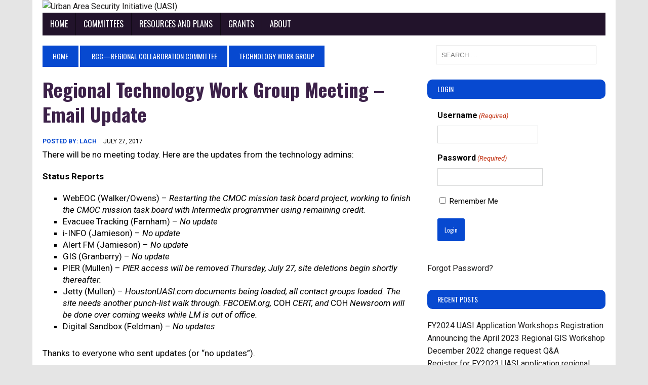

--- FILE ---
content_type: text/html; charset=UTF-8
request_url: https://houstonuasi.com/regional-technology-work-group-meeting-email-update/
body_size: 12796
content:
<!DOCTYPE html>
<html class="no-js" >
<head>
<meta charset="UTF-8">
<meta name="viewport" content="width=device-width, initial-scale=1.0">
<link rel="profile" href="http://gmpg.org/xfn/11" />
<title>Regional Technology Work Group Meeting – Email Update &#8211; Urban Area Security Initiative (UASI)</title>
<meta name='robots' content='max-image-preview:large' />
	<style>img:is([sizes="auto" i], [sizes^="auto," i]) { contain-intrinsic-size: 3000px 1500px }</style>
	
<!-- Twitter Card generated by Blog2Social 754 - https://www.blog2social.com -->
<meta name="twitter:card" content="summary">
<meta name="twitter:title" content="Regional Technology Work Group Meeting – Email Update"/>
<meta name="twitter:description" content="There will be no meeting today. Here are the updates from the technology admins:  Status Reports   	WebEOC (Walker/Owens) - Restarting the CMOC mission task"/>
<!-- Twitter Card generated by Blog2Social 754 - https://www.blog2social.com -->
<meta name="author" content="lach"/>
<link rel='dns-prefetch' href='//fonts.googleapis.com' />
<link rel="alternate" type="application/rss+xml" title="Urban Area Security Initiative (UASI) &raquo; Feed" href="https://houstonuasi.com/feed/" />
<link rel="alternate" type="application/rss+xml" title="Urban Area Security Initiative (UASI) &raquo; Comments Feed" href="https://houstonuasi.com/comments/feed/" />
<script type="text/javascript">
/* <![CDATA[ */
window._wpemojiSettings = {"baseUrl":"https:\/\/s.w.org\/images\/core\/emoji\/16.0.1\/72x72\/","ext":".png","svgUrl":"https:\/\/s.w.org\/images\/core\/emoji\/16.0.1\/svg\/","svgExt":".svg","source":{"concatemoji":"https:\/\/houstonuasi.com\/wp-includes\/js\/wp-emoji-release.min.js?ver=6.8.3"}};
/*! This file is auto-generated */
!function(s,n){var o,i,e;function c(e){try{var t={supportTests:e,timestamp:(new Date).valueOf()};sessionStorage.setItem(o,JSON.stringify(t))}catch(e){}}function p(e,t,n){e.clearRect(0,0,e.canvas.width,e.canvas.height),e.fillText(t,0,0);var t=new Uint32Array(e.getImageData(0,0,e.canvas.width,e.canvas.height).data),a=(e.clearRect(0,0,e.canvas.width,e.canvas.height),e.fillText(n,0,0),new Uint32Array(e.getImageData(0,0,e.canvas.width,e.canvas.height).data));return t.every(function(e,t){return e===a[t]})}function u(e,t){e.clearRect(0,0,e.canvas.width,e.canvas.height),e.fillText(t,0,0);for(var n=e.getImageData(16,16,1,1),a=0;a<n.data.length;a++)if(0!==n.data[a])return!1;return!0}function f(e,t,n,a){switch(t){case"flag":return n(e,"\ud83c\udff3\ufe0f\u200d\u26a7\ufe0f","\ud83c\udff3\ufe0f\u200b\u26a7\ufe0f")?!1:!n(e,"\ud83c\udde8\ud83c\uddf6","\ud83c\udde8\u200b\ud83c\uddf6")&&!n(e,"\ud83c\udff4\udb40\udc67\udb40\udc62\udb40\udc65\udb40\udc6e\udb40\udc67\udb40\udc7f","\ud83c\udff4\u200b\udb40\udc67\u200b\udb40\udc62\u200b\udb40\udc65\u200b\udb40\udc6e\u200b\udb40\udc67\u200b\udb40\udc7f");case"emoji":return!a(e,"\ud83e\udedf")}return!1}function g(e,t,n,a){var r="undefined"!=typeof WorkerGlobalScope&&self instanceof WorkerGlobalScope?new OffscreenCanvas(300,150):s.createElement("canvas"),o=r.getContext("2d",{willReadFrequently:!0}),i=(o.textBaseline="top",o.font="600 32px Arial",{});return e.forEach(function(e){i[e]=t(o,e,n,a)}),i}function t(e){var t=s.createElement("script");t.src=e,t.defer=!0,s.head.appendChild(t)}"undefined"!=typeof Promise&&(o="wpEmojiSettingsSupports",i=["flag","emoji"],n.supports={everything:!0,everythingExceptFlag:!0},e=new Promise(function(e){s.addEventListener("DOMContentLoaded",e,{once:!0})}),new Promise(function(t){var n=function(){try{var e=JSON.parse(sessionStorage.getItem(o));if("object"==typeof e&&"number"==typeof e.timestamp&&(new Date).valueOf()<e.timestamp+604800&&"object"==typeof e.supportTests)return e.supportTests}catch(e){}return null}();if(!n){if("undefined"!=typeof Worker&&"undefined"!=typeof OffscreenCanvas&&"undefined"!=typeof URL&&URL.createObjectURL&&"undefined"!=typeof Blob)try{var e="postMessage("+g.toString()+"("+[JSON.stringify(i),f.toString(),p.toString(),u.toString()].join(",")+"));",a=new Blob([e],{type:"text/javascript"}),r=new Worker(URL.createObjectURL(a),{name:"wpTestEmojiSupports"});return void(r.onmessage=function(e){c(n=e.data),r.terminate(),t(n)})}catch(e){}c(n=g(i,f,p,u))}t(n)}).then(function(e){for(var t in e)n.supports[t]=e[t],n.supports.everything=n.supports.everything&&n.supports[t],"flag"!==t&&(n.supports.everythingExceptFlag=n.supports.everythingExceptFlag&&n.supports[t]);n.supports.everythingExceptFlag=n.supports.everythingExceptFlag&&!n.supports.flag,n.DOMReady=!1,n.readyCallback=function(){n.DOMReady=!0}}).then(function(){return e}).then(function(){var e;n.supports.everything||(n.readyCallback(),(e=n.source||{}).concatemoji?t(e.concatemoji):e.wpemoji&&e.twemoji&&(t(e.twemoji),t(e.wpemoji)))}))}((window,document),window._wpemojiSettings);
/* ]]> */
</script>
<style id='wp-emoji-styles-inline-css' type='text/css'>

	img.wp-smiley, img.emoji {
		display: inline !important;
		border: none !important;
		box-shadow: none !important;
		height: 1em !important;
		width: 1em !important;
		margin: 0 0.07em !important;
		vertical-align: -0.1em !important;
		background: none !important;
		padding: 0 !important;
	}
</style>
<link rel='stylesheet' id='awsm-ead-public-css' href='https://houstonuasi.com/content/plugins/embed-any-document/css/embed-public.min.css?ver=2.7.12' type='text/css' media='all' />
<link rel='stylesheet' id='houston-style-css' href='https://houstonuasi.com/content/themes/Houston%20UASI%20Ready%20State%20Theme/style.css?ver=1.4.0' type='text/css' media='all' />
<link rel='stylesheet' id='houston-font-awesome-css' href='https://houstonuasi.com/content/themes/Houston%20UASI%20Ready%20State%20Theme/includes/font-awesome.min.css' type='text/css' media='all' />
<link rel='stylesheet' id='houston-google-fonts-css' href='https://fonts.googleapis.com/css?family=Roboto:300,400,400italic,600,700%7cOswald:300,400,400italic,600,700' type='text/css' media='all' />
<link rel='stylesheet' id='ms-main-css' href='https://houstonuasi.com/content/plugins/masterslider/public/assets/css/masterslider.main.css?ver=3.7.12' type='text/css' media='all' />
<link rel='stylesheet' id='ms-custom-css' href='https://houstonuasi.com/content/uploads/sites/26/masterslider/custom.css?ver=1.0' type='text/css' media='all' />
<link rel='stylesheet' id='dashicons-css' href='https://houstonuasi.com/wp-includes/css/dashicons.min.css?ver=6.8.3' type='text/css' media='all' />
<link rel='stylesheet' id='jmc-frontend-css' href='https://houstonuasi.com/content/plugins/jetty-media-category/src/jetty-media-category.css?ver=0.0.1' type='text/css' media='all' />
<script type="text/javascript" src="https://houstonuasi.com/wp-includes/js/jquery/jquery.min.js?ver=3.7.1" id="jquery-core-js"></script>
<script type="text/javascript" src="https://houstonuasi.com/wp-includes/js/jquery/jquery-migrate.min.js?ver=3.4.1" id="jquery-migrate-js"></script>
<script type="text/javascript" src="https://houstonuasi.com/content/plugins/jetty-docs/src/public/assets/js/public.js?ver=2.0.48" id="jetty-docs-plugin-script-js"></script>
<script type="text/javascript" src="https://houstonuasi.com/content/themes/Houston%20UASI%20Ready%20State%20Theme/js/scripts.js?ver=6.8.3" id="houston-scripts-js"></script>
<link rel="https://api.w.org/" href="https://houstonuasi.com/wp-json/" /><link rel="alternate" title="JSON" type="application/json" href="https://houstonuasi.com/wp-json/wp/v2/posts/3005" /><link rel="EditURI" type="application/rsd+xml" title="RSD" href="https://houstonuasi.com/xmlrpc.php?rsd" />
<meta name="generator" content="WordPress 6.8.3" />
<link rel="canonical" href="https://houstonuasi.com/regional-technology-work-group-meeting-email-update/" />
<link rel='shortlink' href='https://houstonuasi.com/?p=3005' />
<link rel="alternate" title="oEmbed (JSON)" type="application/json+oembed" href="https://houstonuasi.com/wp-json/oembed/1.0/embed?url=https%3A%2F%2Fhoustonuasi.com%2Fregional-technology-work-group-meeting-email-update%2F" />
<link rel="alternate" title="oEmbed (XML)" type="text/xml+oembed" href="https://houstonuasi.com/wp-json/oembed/1.0/embed?url=https%3A%2F%2Fhoustonuasi.com%2Fregional-technology-work-group-meeting-email-update%2F&#038;format=xml" />
<script type="text/javascript">var ajax_url = "https://houstonuasi.com/dashboard/admin-ajax.php"</script><script>var ms_grabbing_curosr='https://houstonuasi.com/content/plugins/masterslider/public/assets/css/common/grabbing.cur',ms_grab_curosr='https://houstonuasi.com/content/plugins/masterslider/public/assets/css/common/grab.cur';</script>
<meta name="generator" content="MasterSlider 3.7.12 - Responsive Touch Image Slider" />
             <style type="text/css">
                



/***HEADER***/

h1.logo-title {
 display: none;
}

h2.logo-tagline {
 display: none;
}

.logo-wrap img {
 display: block;
 width: 960px;
 height: auto;
 margin-top: -20px;
}

.header-wrap {
 margin-bottom: 0;
 padding-bottom: 0;
}

#houston-wrapper {
 position: relative;
 min-height: 1000px;
}

.header-sub {
 position: absolute;
 top: 0;
 right: 10px;
 width: 100%;
 /*background: #ffffff;*/
 display:  none;
}

.houston-header {
 margin-bottom: 20px;
}


/***MAIN NAV***/

.main-nav li {
 border-left: 1px solid #100914;
}

.main-nav ul ul li, .main-nav ul ul li:hover {
 width: 25em;
 padding: 0 10px 0 0;
}

/***GENERAL WIDGETS***/

#gform_login_widget-5 p {
 display: none;
}

#gform_login_widget-5 a {
 padding-left: 20px;
}

#gform_login_widget-5.sb-widget {
margin-bottom: 5px;
}

#gform_login_widget-5 h4.widget-title {
 margin-bottom: 5px;
}

div.gform_body {
 margin-left: 20px;
}

#gform_login_widget-5 nav  {
 margin-top: -40px;
}

[title^='Forgot Password?'] {
 margin-top: -20px;
 padding: 0;
}

[title^='Register'] {
 display: none;
}

h4.widget-title {
 border-radius: 10px;
 padding: 10px;
}
.widget-title, .widget-title a, .widget-title a:hover {
    color: #fff;
}
 a:hover {
   text-decoration:underline
}

.widget-title span {
 padding-left: 10px;
}

.info-wrap {
 padding: 20px;
 margin: 20px;
 border-top: 1px solid #dddddd;
 border-bottom: 1px solid #dddddd;
 background-color: #efefef;
}

.info-wrap h2 {
 color: #666666;
}

.info-wrap h2 a {
 color: #336699;
}

#recent-posts-4 ul li a {
 padding: 0 10px 10px 10px;
 display: inline-block;
 line-height: 1;
 font-weight: bold;
}

.info-wrap h4 {
 padding-top: 10px;
}

/***CALENDAR***/

#wp-calendar caption {
 font-size: 18px;
 text-transform: uppercase;
 font-weight: 200;
}

p.instructions {
 font-style: italic;
 text-align: center;
}

/***SEARCH***/

.sb-widget .search-form {
 display: block;
 margin: 0px auto;
 padding: 0;
 background: #ffffff;
}

.search-form input {
 font-size: 13px;
}

/***HEADINGS***/
h1, h2, h3, h4, h5, h6 {
    line-height: 1.3;
    font-weight: 400;
    color: #3C2149;
}



/***FOOTER***/

.footer-bottom {
 min-height: 100px;
}
.copyright-wrap {
 width: 100%;
 text-align: center;
}


/***UASI PAGES***/

h2.prop-list {
 padding: 10px 0 10px 0;
}

ul.list-space li {
 padding: 20px;
}

.top-area ul {
 margin: 0;
 padding-bottom: 20px;
}

.top-area ul li {
 display: inline-block; 
 background-color: #707070;
 padding: 10px;
 margin-bottom: 5px;
 color: #ffffff;
}

.top-area ul li a {
 color: #ffffff;
}

.page-wrapper {
 padding: 20px;
}

.top-area ul li.sub-men-title {
 background-color: #efefef ! important;
 color: #386BAA;
 font-weight: 700;
}

/***SIMPLE ACCORDION***/

.accordion-toggle {
cursor: pointer;
}

.accordion-content {
display: none;
}

.accordion-content.default {
display: block;
}

/***LOGIN PAGE***/

#gform_login_widget-2 a[title],#gform_login_widget-3 a[title], #gform_login_widget-4 a[title] {
 text-transform: uppercase;
 font-weight: 300;
 display: inline-flex;
 padding: 10px;
 margin: 0 0 1px 20px;
 background-color: #707070;
 color: #ffffff;
 width: 300px;
}

#gform_login_widget-2 a:hover[title], #gform_login_widget-3 a:hover[title],
#gform_login_widget-4 a:hover[title]{
 background: #386BAA;
}

#gform_login_widget-2 p, #gform_login_widget-3 p,
#gform_login_widget-4 p {
padding: 0 0 0 25px;
margin-top: -10px;
}

#gform_login_widget-2  ul#gform_fields_login, #gform_login_widget-3  ul#gform_fields_login,
#gform_login_widget-4  ul#gform_fields_login  {
 padding: 0 0 0 20px;
}

#gform_login_widget-2 .gform_wrapper .gform_footer input.button, .gform_wrapper .gform_footer input[type=submit], #gform_login_widget-3 .gform_wrapper .gform_footer input.button, .gform_wrapper .gform_footer input[type=submit],
#gform_login_widget-4 .gform_wrapper .gform_footer input.button, .gform_wrapper .gform_footer input[type=submit] {
 margin: 0 0 0 20px ! important;
 border-radius: 3px;
}

form#private_loginform {
 display: none;
}



#gform_login_widget-6 p a:nth-of-type(1) {
 display: none;
}

/*** MISC***/

#text-3 {
 padding: 0 20px 0 20px;
}

#houston_uasi_custom_posts-9 h3.cp-title-small {
 padding-top: 20px;
}

li.menu-item-166,
li.menu-item-108,
li.menu-item-168 {
 position: relative;
}

li.menu-item-166:before {
    content: "\f105";
    font-family: FontAwesome;
    font-style: normal;
    font-weight: normal;
    text-decoration: inherit;
    color: #ffffff;
    font-size: 14px;
    padding-right: 2em;
    position: absolute;
    top: 11px;
    left: 74px;
}

li.menu-item-108:before {
    content: "\f105";
    font-family: FontAwesome;
    font-style: normal;
    font-weight: normal;
    text-decoration: inherit;
    color: #ffffff;
    font-size: 14px;
    padding-right: 2em;
    position: absolute;
    top: 11px;
    left: 123px;
}

li.menu-item-165:before {
    content: "\f105";
    font-family: FontAwesome;
    font-style: normal;
    font-weight: normal;
    text-decoration: inherit;
    color: #ffffff;
    font-size: 14px;
    padding-right: 2em;
    position: absolute;
    top: 11px;
    left: 65px;
}
.main-nav li.menu-item-166 a,
.main-nav li.menu-item-108 a {
    display: block;
    color: rgb(255, 255, 255);
    padding: 0.625rem 1.1rem;
    text-decoration: none;
}

.entry-content a {
 font-weight: 300;
}

.main-nav li a {color:#fff !important}

.breadcrumb .bc-home {
    background: #0749D0;
}


.houston-footer, .houston-footer  a {color: #fff !important}
h1 {font-weight: 800}

.copyright {
    text-align: center;
}

/***** MEDIA QUERIES *****/

@media only screen and (max-width: 980px) {

.logo-wrap img {
 min-width: 100%;
}

li.menu-item-166:before {
    content: "\f105";
    font-family: FontAwesome;
    font-style: normal;
    font-weight: normal;
    text-decoration: inherit;
    color: #ffffff;
    font-size: 14px;
    padding-right: 2em;
    position: absolute;
    top: 7px;
    left: 74px;
}

li.menu-item-165:before {
    content: "\f105";
    font-family: FontAwesome;
    font-style: normal;
    font-weight: normal;
    text-decoration: inherit;
    color: #ffffff;
    font-size: 14px;
    padding-right: 2em;
    position: absolute;
    top: 410px;
    left: 90px;
}

li.menu-item-108:before {
    content: "\f105";
    font-family: FontAwesome;
    font-style: normal;
    font-weight: normal;
    text-decoration: inherit;
    color: #ffffff;
    font-size: 14px;
    padding-right: 2em;
    position: absolute;
    top: 7px;
    left: 105px;
}


 }

@media only screen and (max-width: 767px) {

#gform_login_widget-2 a[title],#gform_login_widget-3 a[title] {
 text-transform: uppercase;
 font-weight: 300;
 display: inline-flex;
 padding: 10px;
 margin: 0 0 1px 10px;
 background-color: #707070;
 color: #ffffff;
 width: 95%;
}

.header-sub {
 position: absolute;
 top: 0;
 right: 0;
 width: 100%;
 background: #ffffff;
}

.logo-wrap img {
 min-width: 100%;
}

.table-responsive {
    width: 100%;
    margin-bottom: 15px;
    overflow-y: hidden;
    -ms-overflow-style: -ms-autohiding-scrollbar;
    border: 1px solid #ddd;
}

.table-responsive {
    min-height: .01%;
    overflow-x: auto;
}



}

@media only screen and (max-width: 580px) {

.info-wrap h2 {
 padding: 0;
 font-size: 16px;
 display: inline-block;
}




}
@media only screen and (max-width: 420px) {

.header-sub {
 position: absolute;
 top: 0;
 left: 0;
 margin-left: -10px;
 width: 100%;
 background: #ffffff;
}

li.menu-item-165:before {
    content: "\f105";
    font-family: FontAwesome;
    font-style: normal;
    font-weight: normal;
    text-decoration: inherit;
    color: #ffffff;
    font-size: 14px;
    padding-right: 2em;
    position: absolute;
    top: 350px;
    left: 90px;
}

	
}

#input_50_8 input[type='checkbox'] {display:inline}
#input_50_8 #kickoffchoice {background:#fff; border: 1px solid #d7d8d8; margin:1em; padding: 5px}
#input_50_8 #kickoffchoice:hover {background:#d7d8d8; border: 1px solid #005a8c}
#input_50_8 input[type="checkbox"]:checked {background:#d7d8d8; border: 1px solid red}

#input_50_8 li.gchoice_50_8_3  input[type='checkbox'] {display:inline}


.err {background-color:
rgba(255,223,224,.25);
margin-bottom: 6px !important;
border-top: 1px solid
#C89797;
border-bottom: 1px solid
#C89797;
padding-bottom: 6px;
padding-top: 8px;}

table thead tr:nth-child(odd) {
color:#fff;
background-color:#376BAA !important;
font-weight: bold;
font-size: 1em}

table td {
text-align: left; !important}

.entry-content h1, .entry-content h2, .entry-content h3, .entry-content h4, .entry-content h5, .entry-content h6{
    margin-bottom: 0px;
    margin-bottom: 0rem;}

.newfield {
 border-radius: 25px;background: #FFCF4C; padding: 1em 20px 1em}
.exp{
 border-radius: 25px;background: #ccc; padding: 1em 20px 1em}
.gform_wrapper.gravity-theme .gsection {
    border-bottom: 0px solid #ccc;
    padding: 0 0px 0px 0;margin-top:2em; }

.gform_wrapper.gravity-theme .top_label .gsection_description {margin-bottom:0px; padding-bottom:0px;border-bottom: 0px solid #ccc;border-top: 1px solid #ccc;
    padding: 0 0px 0px 0;}


.new-wrapper-full-img-back {
    background: #100914 !important;
}             </style>
        	<style type="text/css">
    	    		.social-nav a:hover, .logo-title, .entry-content a, a:hover, .entry-meta .entry-meta-author, .entry-meta a, .comment-info, blockquote, .pagination a:hover .pagelink { color: #0749d0; }
			.main-nav li:hover, .slicknav_menu, .ticker-title, .breadcrumb a, .breadcrumb .bc-text, .button span, .widget-title span, input[type=submit], table th, .comment-section-title .comment-count, #cancel-comment-reply-link:hover, .pagination .current, .pagination .pagelink { background: #0749d0; }
			blockquote, input[type=text]:hover, input[type=email]:hover, input[type=tel]:hover, input[type=url]:hover, textarea:hover { border-color: #0749d0; }
    	    				.widget-title, .pagination a.page-numbers:hover, .dots:hover, .pagination a:hover .pagelink, .comment-section-title { background: #0749d0; }
			.commentlist .depth-1, .commentlist .bypostauthor .avatar { border-color: #0749d0; }
    	    				.main-nav, .main-nav ul li:hover > ul, .houston-footer { background: #22132b; }
    	    				.header-top, .header-nav ul li:hover > ul, .footer-ad-wrap, .footer-1, .footer-2, .footer-3, .footer-bottom { background: #100914; }
			.social-nav a { color: #100914; }
    	    				.footer-widgets .widget-title { background: #8224e3; }
    	    				.header-nav li a, .main-nav li a, .footer-nav li a, .social-nav .fa-houston-social, .houston-footer, .houston-footer a, .footer-widgets .widget-title { color: #100914; }
    	                    div#houston-wrapper {
                max-width: 3680px !important;
            }
        
	</style>
            <style type="text/css">
            @media only screen and (min-width: 980px) {
                .header-wrap {
                    background-image: url("https://uasi-jtti.s3.us-west-2.amazonaws.com/wp-content/uploads/sites/26/2017/11/14181140/bg-7.gif");
                    background-repeat: no-repeat;
                    background-position: center;
                    background-size: cover;
                }
            }

        </style>
    <!--[if lt IE 9]>
<script src="https://houstonuasi.com/content/themes/Houston%20UASI%20Ready%20State%20Theme/js/css3-mediaqueries.js"></script>
<![endif]-->
<style type="text/css">
body { font-family: "Roboto"; }
</style>

       	<script>
		  (function(i,s,o,g,r,a,m){i['GoogleAnalyticsObject']=r;i[r]=i[r]||function(){
		  (i[r].q=i[r].q||[]).push(arguments)},i[r].l=1*new Date();a=s.createElement(o),
		  m=s.getElementsByTagName(o)[0];a.async=1;a.src=g;m.parentNode.insertBefore(a,m)
		  })(window,document,'script','https://www.google-analytics.com/analytics.js','ga');

		  ga('create', 'UA-29211233-1', 'auto');
		  ga('send', 'pageview');

		</script>
    <style type="text/css" id="custom-background-css">
body.custom-background { background-color: #e5e5e5; }
</style>
	<link rel="icon" href="https://houstonuasi.com/content/plugins/jetty-core/src/UI/favicon.ico" sizes="32x32" />
<link rel="icon" href="https://houstonuasi.com/content/plugins/jetty-core/src/UI/favicon.ico" sizes="192x192" />
<link rel="apple-touch-icon" href="https://houstonuasi.com/content/plugins/jetty-core/src/UI/favicon.ico" />
<meta name="msapplication-TileImage" content="https://houstonuasi.com/content/plugins/jetty-core/src/UI/favicon.ico" />
</head>
<body class="wp-singular post-template-default single single-post postid-3005 single-format-standard custom-background wp-theme-HoustonUASIReadyStateTheme _masterslider _msp_version_3.7.12 houston-right-sb houston-loop-layout1" itemscope="itemscope" itemtype="http://schema.org/WebPage">

 

<div id="houston-wrapper">
<header class="houston-header" itemscope="itemscope" itemtype="http://schema.org/WPHeader">
	<div class="header-wrap clearfix">
				<div class="houston-col houston-1-3 header-logo-full">
			<a href="https://houstonuasi.com/" title="Urban Area Security Initiative (UASI)" rel="home">
<div class="logo-wrap align-left" role="banner">
<img src="https://uasi-jtti.s3.us-west-2.amazonaws.com/wp-content/uploads/sites/26/2017/03/14133528/cropped-new-houstonuasicom-banner-png.png" height="152" width="960" alt="Urban Area Security Initiative (UASI)" />
<style type="text/css" id="houston-header-css">.logo-title, .logo-tagline { color: #100914; }</style>
<div class="logo">
<h1 class="logo-title">Urban Area Security Initiative (UASI)</h1>
<h2 class="logo-tagline">Coordination webiste for all Houston Urban Area Security Initiative groups.</h2>
</div>
</div>
</a>
		</div>
			</div>
	<div class="header-menu clearfix">
		<nav class="main-nav clearfix" itemscope="itemscope" itemtype="http://schema.org/SiteNavigationElement">
			<div class="menu-primary-header-menu-container"><ul id="menu-primary-header-menu" class="menu"><li id="menu-item-109" class="menu-item menu-item-type-post_type menu-item-object-page menu-item-home menu-item-109"><a href="https://houstonuasi.com/">Home</a></li>
<li id="menu-item-1286" class="menu-item menu-item-type-custom menu-item-object-custom menu-item-has-children menu-item-1286"><a href="#">Committees</a>
<ul class="sub-menu">
	<li id="menu-item-953" class="menu-item menu-item-type-post_type menu-item-object-page menu-item-has-children menu-item-953"><a href="https://houstonuasi.com/?page_id=209">Urban Area Working Group (UAWG)</a>
	<ul class="sub-menu">
		<li id="menu-item-937" class="menu-item menu-item-type-post_type menu-item-object-page menu-item-937"><a href="https://houstonuasi.com/thira/">THIRA and SPR</a></li>
	</ul>
</li>
	<li id="menu-item-954" class="menu-item menu-item-type-post_type menu-item-object-page menu-item-954"><a href="https://houstonuasi.com/?page_id=219">UASI Executive Committee</a></li>
	<li id="menu-item-955" class="menu-item menu-item-type-post_type menu-item-object-page menu-item-has-children menu-item-955"><a href="https://houstonuasi.com/?page_id=236">Community Preparedness</a>
	<ul class="sub-menu">
		<li id="menu-item-927" class="menu-item menu-item-type-post_type menu-item-object-page menu-item-927"><a href="https://houstonuasi.com/?page_id=283">Preparedness Assessment</a></li>
	</ul>
</li>
	<li id="menu-item-956" class="menu-item menu-item-type-post_type menu-item-object-page menu-item-956"><a href="https://houstonuasi.com/?page_id=238">Fire</a></li>
	<li id="menu-item-957" class="menu-item menu-item-type-post_type menu-item-object-page menu-item-957"><a href="https://houstonuasi.com/?page_id=240">Law Enforcement</a></li>
	<li id="menu-item-958" class="menu-item menu-item-type-post_type menu-item-object-page menu-item-958"><a href="https://houstonuasi.com/?page_id=242">Health &#038; Medical</a></li>
	<li id="menu-item-959" class="menu-item menu-item-type-post_type menu-item-object-page menu-item-959"><a href="https://houstonuasi.com/?page_id=245">Intelligence and Info Sharing</a></li>
	<li id="menu-item-960" class="menu-item menu-item-type-post_type menu-item-object-page menu-item-960"><a href="https://houstonuasi.com/?page_id=247">Interoperable Communications</a></li>
	<li id="menu-item-961" class="menu-item menu-item-type-post_type menu-item-object-page menu-item-has-children menu-item-961"><a href="https://houstonuasi.com/regional-collaboration-committee/">Regional Collaboration</a>
	<ul class="sub-menu">
		<li id="menu-item-968" class="menu-item menu-item-type-post_type menu-item-object-page menu-item-968"><a href="https://houstonuasi.com/?page_id=303">AFN Planning Committee</a></li>
		<li id="menu-item-4473" class="menu-item menu-item-type-post_type menu-item-object-page menu-item-4473"><a href="https://houstonuasi.com/planners-work-group/">Planners’ Work Group</a></li>
		<li id="menu-item-963" class="menu-item menu-item-type-post_type menu-item-object-page menu-item-963"><a href="https://houstonuasi.com/emergency-public-information-warning-work-group/">Emergency Public Information &amp; Warning Work Group</a></li>
		<li id="menu-item-9810" class="menu-item menu-item-type-post_type menu-item-object-page menu-item-9810"><a href="https://houstonuasi.com/regional-collaboration-committee/mobile-command-unit-work-group/">Mobile Command Unit Work Group</a></li>
		<li id="menu-item-7410" class="menu-item menu-item-type-post_type menu-item-object-page menu-item-7410"><a href="https://houstonuasi.com/regional-recovery-work-group/">Regional Recovery Work Group</a></li>
		<li id="menu-item-6114" class="menu-item menu-item-type-post_type menu-item-object-page menu-item-has-children menu-item-6114"><a href="https://houstonuasi.com/tech-work-group/">Technology Work Group</a>
		<ul class="sub-menu">
			<li id="menu-item-5626" class="menu-item menu-item-type-post_type menu-item-object-page menu-item-5626"><a href="https://houstonuasi.com/tech-work-group/gis-work-group/">GIS Work Group</a></li>
			<li id="menu-item-1210" class="menu-item menu-item-type-post_type menu-item-object-page menu-item-1210"><a href="https://houstonuasi.com/webeoc-work-group/">WebEOC Work Group</a></li>
		</ul>
</li>
		<li id="menu-item-966" class="menu-item menu-item-type-post_type menu-item-object-page menu-item-has-children menu-item-966"><a href="https://houstonuasi.com/training-exercises-work-group/">Training and Exercises Work Group</a>
		<ul class="sub-menu">
			<li id="menu-item-7325" class="menu-item menu-item-type-post_type menu-item-object-page menu-item-7325"><a href="https://houstonuasi.com/training-exercises-work-group/uasi-training-opportunities/">UASI Training Opportunities</a></li>
		</ul>
</li>
	</ul>
</li>
	<li id="menu-item-969" class="menu-item menu-item-type-post_type menu-item-object-page menu-item-has-children menu-item-969"><a href="https://houstonuasi.com/?page_id=251">Risk Management and Critical Infrastructure Protection</a>
	<ul class="sub-menu">
		<li id="menu-item-931" class="menu-item menu-item-type-post_type menu-item-object-page menu-item-931"><a href="https://houstonuasi.com/?page_id=305">Cyber security work group</a></li>
		<li id="menu-item-932" class="menu-item menu-item-type-post_type menu-item-object-page menu-item-932"><a href="https://houstonuasi.com/?page_id=307">Digital Sandbox</a></li>
	</ul>
</li>
</ul>
</li>
<li id="menu-item-3676" class="menu-item menu-item-type-taxonomy menu-item-object-category menu-item-has-children menu-item-3676"><a href="https://houstonuasi.com/category/resources-and-plans/">Resources and Plans</a>
<ul class="sub-menu">
	<li id="menu-item-318" class="menu-item menu-item-type-custom menu-item-object-custom menu-item-has-children menu-item-318"><a href="#">Regional Planning</a>
	<ul class="sub-menu">
		<li id="menu-item-4472" class="menu-item menu-item-type-post_type menu-item-object-page menu-item-4472"><a href="https://houstonuasi.com/planners-work-group/">Planners’ Work Group</a></li>
		<li id="menu-item-325" class="menu-item menu-item-type-post_type menu-item-object-page menu-item-325"><a href="https://houstonuasi.com/regional-plans/">Regional Plans</a></li>
	</ul>
</li>
	<li id="menu-item-5863" class="menu-item menu-item-type-post_type menu-item-object-page menu-item-5863"><a href="https://houstonuasi.com/planners-work-group/peer-planning-workshops/">Peer Planning Workshops</a></li>
	<li id="menu-item-996" class="menu-item menu-item-type-post_type menu-item-object-page menu-item-996"><a href="https://houstonuasi.com/recovery-resources/">Recovery Resources</a></li>
	<li id="menu-item-999" class="menu-item menu-item-type-post_type menu-item-object-page menu-item-999"><a href="https://houstonuasi.com/?page_id=988">Cyber Disruption Planning</a></li>
	<li id="menu-item-1025" class="menu-item menu-item-type-post_type menu-item-object-page menu-item-1025"><a href="https://houstonuasi.com/?page_id=1010">RND Program</a></li>
	<li id="menu-item-1021" class="menu-item menu-item-type-post_type menu-item-object-page menu-item-1021"><a href="https://houstonuasi.com/?page_id=1004">Texas Peer-to-Peer Planning Network</a></li>
</ul>
</li>
<li id="menu-item-1212" class="menu-item menu-item-type-post_type menu-item-object-page menu-item-has-children menu-item-1212"><a href="https://houstonuasi.com/grant-management/">Grants</a>
<ul class="sub-menu">
	<li id="menu-item-3628" class="menu-item menu-item-type-post_type menu-item-object-page menu-item-3628"><a href="https://houstonuasi.com/grant-management/">Grant Management</a></li>
	<li id="menu-item-7946" class="menu-item menu-item-type-post_type menu-item-object-page menu-item-7946"><a href="https://houstonuasi.com/?page_id=7941">2021</a></li>
	<li id="menu-item-9362" class="menu-item menu-item-type-post_type menu-item-object-page menu-item-9362"><a href="https://houstonuasi.com/?page_id=9314">2022</a></li>
	<li id="menu-item-10166" class="menu-item menu-item-type-post_type menu-item-object-page menu-item-10166"><a href="https://houstonuasi.com/?page_id=10086">2023</a></li>
	<li id="menu-item-11807" class="menu-item menu-item-type-post_type menu-item-object-page menu-item-11807"><a href="https://houstonuasi.com/?page_id=11799">2024</a></li>
	<li id="menu-item-12165" class="menu-item menu-item-type-post_type menu-item-object-page menu-item-12165"><a href="https://houstonuasi.com/fy2025-uasi-grant-information/">FY2025</a></li>
	<li id="menu-item-12401" class="menu-item menu-item-type-post_type menu-item-object-page menu-item-12401"><a href="https://houstonuasi.com/fy2026/">FY2026</a></li>
	<li id="menu-item-1208" class="menu-item menu-item-type-post_type menu-item-object-page menu-item-1208"><a href="https://houstonuasi.com/rcpgp/">RCPGP</a></li>
</ul>
</li>
<li id="menu-item-11304" class="menu-item menu-item-type-post_type menu-item-object-page menu-item-has-children menu-item-11304"><a href="https://houstonuasi.com/about/">About</a>
<ul class="sub-menu">
	<li id="menu-item-11305" class="menu-item menu-item-type-post_type menu-item-object-page menu-item-11305"><a href="https://houstonuasi.com/about/houston-uasi/">About the Houston UASI</a></li>
	<li id="menu-item-11308" class="menu-item menu-item-type-post_type menu-item-object-page menu-item-11308"><a href="https://houstonuasi.com/about/grant-project-process/">Houston UASI Grant Project Process</a></li>
	<li id="menu-item-11307" class="menu-item menu-item-type-post_type menu-item-object-page menu-item-11307"><a href="https://houstonuasi.com/about/grant-contracting-and-employment-opportunities/">Grant Contracting and Employment Opportunities</a></li>
	<li id="menu-item-11310" class="menu-item menu-item-type-post_type menu-item-object-page menu-item-11310"><a href="https://houstonuasi.com/about/regional-plans/">About Regional Plans</a></li>
	<li id="menu-item-108" class="menu-item menu-item-type-post_type menu-item-object-page menu-item-108"><a href="https://houstonuasi.com/about/contact/">Contact Us</a></li>
</ul>
</li>
</ul></div>		</nav>
		<div class="header-sub clearfix">
						<aside class="houston-col houston-1-3 header-search">
				<form role="search" method="get" class="search-form" action="https://houstonuasi.com/">
				<label>
					<span class="screen-reader-text">Search for:</span>
					<input type="search" class="search-field" placeholder="Search &hellip;" value="" name="s" />
				</label>
				<input type="submit" class="search-submit" value="Search" />
			</form>			</aside>
		</div>
	</div>
</header>
<div class="houston-section houston-group">
	<div id="main-content" class="houston-content" role="main" itemprop="mainContentOfPage"><nav class="breadcrumb"><span itemscope itemtype="http://data-vocabulary.org/Breadcrumb"><a href="https://houstonuasi.com" itemprop="url" class="bc-home"><span itemprop="title">Home</span></a></span> <a href="https://houstonuasi.com/category/rcc/">.RCC—Regional Collaboration Committee</a> <span itemscope itemtype="http://data-vocabulary.org/Breadcrumb"><a href="https://houstonuasi.com/category/rcc/tchwg/" itemprop="url"><span itemprop="title">Technology work group</span></a></span></nav>
<article id="post-3005" class="post-3005 post type-post status-publish format-standard hentry category-tchwg">
	<header class="entry-header clearfix">
		<h1 class="entry-title">
			Regional Technology Work Group Meeting – Email Update		</h1>	</header><p class="entry-meta">
<span class="entry-meta-author vcard author">Posted By: <a class="fn" href="https://houstonuasi.com/author/lach-2/">lach</a></span>
<span class="entry-meta-date updated">July 27, 2017</span>
</p>
	<div class="entry-content clearfix">
		<p>There will be no meeting today. Here are the updates from the technology admins:</p>
<p><strong>Status Reports</strong></p>
<ul>
<li>WebEOC (Walker/Owens) &#8211; <em>Restarting the CMOC mission task board project, working to finish the CMOC mission task board with Intermedix programmer using remaining credit.</em></li>
<li>Evacuee Tracking (Farnham) &#8211; <em>No update</em></li>
<li>i-INFO (Jamieson) &#8211; <em>No update</em></li>
<li>Alert FM (Jamieson) &#8211; <em>No update</em></li>
<li>GIS (Granberry) &#8211; <em>No update</em></li>
<li>PIER (Mullen) &#8211; <em>PIER access will be removed Thursday, July 27, site deletions begin shortly thereafter.</em></li>
<li>Jetty (Mullen) &#8211; <em>HoustonUASI.com documents being loaded, all contact groups loaded. The site needs another punch-list walk through. FBCOEM.org, </em>COH<em> CERT, and </em>COH<em> Newsroom will be done over coming weeks while LM is out of office.</em></li>
<li>Digital Sandbox (Feldman) &#8211; <em>No updates</em></li>
</ul>
<p>Thanks to everyone who sent updates (or &#8220;no updates&#8221;).</p>
<p><strong>Next Meeting Date</strong></p>
<p>August 31, 2017, 1:00-3:30 P.M. (HEC Room 2081)</p>
	</div>
	</article><nav class="post-nav-wrap" itemscope="itemscope" itemtype="http://schema.org/SiteNavigationElement">
<ul class="post-nav clearfix">
<li class="post-nav-prev">
<a href="https://houstonuasi.com/catastrophic-medical-operations-center-cmoc-basic-plan/" rel="prev"><i class="fa fa-chevron-left"></i>Previous post</a></li>
<li class="post-nav-next">
<a href="https://houstonuasi.com/regional-training-locations/" rel="next">Next post<i class="fa fa-chevron-right"></i></a></li>
</ul>
</nav>
	</div>
	<aside class="houston-sidebar" itemscope="itemscope" itemtype="http://schema.org/WPSideBar">
	<div id="search-5" class="sb-widget clearfix widget_search"><form role="search" method="get" class="search-form" action="https://houstonuasi.com/">
				<label>
					<span class="screen-reader-text">Search for:</span>
					<input type="search" class="search-field" placeholder="Search &hellip;" value="" name="s" />
				</label>
				<input type="submit" class="search-submit" value="Search" />
			</form></div><script type="text/javascript" src="https://houstonuasi.com/wp-includes/js/dist/dom-ready.min.js?ver=f77871ff7694fffea381" id="wp-dom-ready-js"></script>
<script type="text/javascript" src="https://houstonuasi.com/wp-includes/js/dist/hooks.min.js?ver=4d63a3d491d11ffd8ac6" id="wp-hooks-js"></script>
<script type="text/javascript" src="https://houstonuasi.com/wp-includes/js/dist/i18n.min.js?ver=5e580eb46a90c2b997e6" id="wp-i18n-js"></script>
<script type="text/javascript" id="wp-i18n-js-after">
/* <![CDATA[ */
wp.i18n.setLocaleData( { 'text direction\u0004ltr': [ 'ltr' ] } );
/* ]]> */
</script>
<script type="text/javascript" src="https://houstonuasi.com/wp-includes/js/dist/a11y.min.js?ver=3156534cc54473497e14" id="wp-a11y-js"></script>
<script type="text/javascript" defer='defer' src="https://houstonuasi.com/content/plugins/gravityforms/js/jquery.json.min.js?ver=2.9.23.2" id="gform_json-js"></script>
<script type="text/javascript" id="gform_gravityforms-js-extra">
/* <![CDATA[ */
var gform_i18n = {"datepicker":{"days":{"monday":"Mo","tuesday":"Tu","wednesday":"We","thursday":"Th","friday":"Fr","saturday":"Sa","sunday":"Su"},"months":{"january":"January","february":"February","march":"March","april":"April","may":"May","june":"June","july":"July","august":"August","september":"September","october":"October","november":"November","december":"December"},"firstDay":1,"iconText":"Select date"}};
var gf_legacy_multi = [];
var gform_gravityforms = {"strings":{"invalid_file_extension":"This type of file is not allowed. Must be one of the following:","delete_file":"Delete this file","in_progress":"in progress","file_exceeds_limit":"File exceeds size limit","illegal_extension":"This type of file is not allowed.","max_reached":"Maximum number of files reached","unknown_error":"There was a problem while saving the file on the server","currently_uploading":"Please wait for the uploading to complete","cancel":"Cancel","cancel_upload":"Cancel this upload","cancelled":"Cancelled","error":"Error","message":"Message"},"vars":{"images_url":"https:\/\/houstonuasi.com\/content\/plugins\/gravityforms\/images"}};
var gf_global = {"gf_currency_config":{"name":"U.S. Dollar","symbol_left":"$","symbol_right":"","symbol_padding":"","thousand_separator":",","decimal_separator":".","decimals":2,"code":"USD"},"base_url":"https:\/\/houstonuasi.com\/content\/plugins\/gravityforms","number_formats":[],"spinnerUrl":"https:\/\/houstonuasi.com\/content\/plugins\/gravityforms\/images\/spinner.svg","version_hash":"873152f9c58afa0c5c0ae15792a32a38","strings":{"newRowAdded":"New row added.","rowRemoved":"Row removed","formSaved":"The form has been saved.  The content contains the link to return and complete the form."}};
/* ]]> */
</script>
<script type="text/javascript" defer='defer' src="https://houstonuasi.com/content/plugins/gravityforms/js/gravityforms.min.js?ver=2.9.23.2" id="gform_gravityforms-js"></script>
<div id="gform_login_widget-6" class="sb-widget clearfix gform_login_widget"><h4 class="widget-title"><span>Login</span></h4><div class='gf_browser_unknown gform_wrapper gf_login_form gravity-theme' id='gform_wrapper_0'><form method='post' id='gform_0'><input type='hidden' name='login_redirect' value='https://houstonuasi.com/regional-technology-work-group-meeting-email-update/' /><div class='gform_body'><div id='gform_fields_login' class='gform_fields top_label'><div id="field_0_1" class="gfield gfield--type-text gfield_contains_required field_sublabel_below gfield--no-description field_description_below field_validation_below gfield_visibility_visible"  ><label class='gfield_label gform-field-label' for='input_1'>Username<span class="gfield_required"><span class="gfield_required gfield_required_text">(Required)</span></span></label><div class='ginput_container ginput_container_text'><input name='input_1' id='input_1' type='text' value='' class=''   tabindex='1'  aria-required="true" aria-invalid="false"   /></div></div><div id="field_0_2" class="gfield gfield--type-text gfield_contains_required field_sublabel_below gfield--no-description field_description_below field_validation_below gfield_visibility_visible"  ><label class='gfield_label gform-field-label' for='input_2'>Password<span class="gfield_required"><span class="gfield_required gfield_required_text">(Required)</span></span></label><div class='ginput_container ginput_container_text'><input name='input_2' id='input_2' type='password' value='' class=''   tabindex='2'  aria-required="true" aria-invalid="false"   /></div></div><div id="field_0_3" class="gfield gfield--type-remember_me field_sublabel_below gfield--no-description field_description_below hidden_label field_validation_below gfield_visibility_visible"  ><label class='gfield_label gform-field-label screen-reader-text gfield_label_before_complex' ></label><div class='ginput_container ginput_container_checkbox'><div class='gfield_checkbox' id='input_3'><div class='gchoice gchoice_3'>
						<input class='gfield-choice-input' name='input_3.1' type='checkbox'  value='1'  id='choice_3' tabindex='3'  />
						<label for='choice_3' id='label_3'>Remember Me</label>
					</div></div></div></div></div></div>
        <div class='gform_footer top_label'> <input type='submit' id='gform_submit_button_0' class='gform_button button' onclick='gform.submission.handleButtonClick(this);' data-submission-type='submit' value='Login' tabindex='4' /> 
            <input type='hidden' class='gform_hidden' name='gform_submission_method' data-js='gform_submission_method_0' value='postback' />
            <input type='hidden' class='gform_hidden' name='gform_theme' data-js='gform_theme_0' id='gform_theme_0' value='' />
            <input type='hidden' class='gform_hidden' name='gform_style_settings' data-js='gform_style_settings_0' id='gform_style_settings_0' value='' />
            <input type='hidden' class='gform_hidden' name='is_submit_0' value='1' />
            <input type='hidden' class='gform_hidden' name='gform_submit' value='0' />
            
            <input type='hidden' class='gform_hidden' name='gform_unique_id' value='' />
            <input type='hidden' class='gform_hidden' name='state_0' value='WyJbXSIsIjZmNDAzYTE1MTNmOTkzZDhlMzRhN2Y4YWVlNzc2NTUzIl0=' />
            <input type='hidden' autocomplete='off' class='gform_hidden' name='gform_target_page_number_0' id='gform_target_page_number_0' value='0' />
            <input type='hidden' autocomplete='off' class='gform_hidden' name='gform_source_page_number_0' id='gform_source_page_number_0' value='1' />
            <input type='hidden' name='gform_field_values' value='' />
            
        </div></form></div><nav class="gf_login_links"><a href="https://houstonuasi.com/login?action=register" title="Register">Register</a><br /><a href="https://houstonuasi.com/login?action=lostpassword" title="Forgot Password?">Forgot Password?</a><br /></nav></div>
		<div id="recent-posts-2" class="sb-widget clearfix widget_recent_entries">
		<h4 class="widget-title"><span>Recent Posts</span></h4>
		<ul>
											<li>
					<a href="https://houstonuasi.com/fy24_uasi_app_workshops/">FY2024 UASI Application Workshops Registration</a>
									</li>
											<li>
					<a href="https://houstonuasi.com/announcing-the-april-2023-regional-gis-workshop/">Announcing the April 2023 Regional GIS Workshop</a>
									</li>
											<li>
					<a href="https://houstonuasi.com/december-2022-change-request-qa/">December 2022 change request Q&amp;A</a>
									</li>
											<li>
					<a href="https://houstonuasi.com/fy23uasiwkshp/">Register for FY2023 UASI application regional workshops</a>
									</li>
											<li>
					<a href="https://houstonuasi.com/cpg-101-assessment/">CPG-101 Assessment</a>
									</li>
					</ul>

		</div></aside></div>
</div>
<footer class="houston-footer" itemscope="itemscope" itemtype="http://schema.org/WPFooter">
		<div class="wrapper-inner clearfix">
			</div>
	<div class="footer-bottom">
		<div class="wrapper-inner clearfix">
						<div class="copyright-wrap">
				<p class="copyright">
					Houston Urban Area Security Initiative | Funded by a grant from the U.S. Department of Homeland Security<a href='https://houstonuasi.com/disclaimer' style='margin-left: 1rem;'>This Site Uses Google Translate</a>				</p>
			</div>
		</div>
	</div>
</footer>
<script type="speculationrules">
{"prefetch":[{"source":"document","where":{"and":[{"href_matches":"\/*"},{"not":{"href_matches":["\/wp-*.php","\/wp-admin\/*","\/content\/uploads\/sites\/26\/*","\/content\/*","\/content\/plugins\/*","\/content\/themes\/Houston%20UASI%20Ready%20State%20Theme\/*","\/*\\?(.+)"]}},{"not":{"selector_matches":"a[rel~=\"nofollow\"]"}},{"not":{"selector_matches":".no-prefetch, .no-prefetch a"}}]},"eagerness":"conservative"}]}
</script>
<link rel='stylesheet' id='gform_basic-css' href='https://houstonuasi.com/content/plugins/gravityforms/assets/css/dist/basic.min.css?ver=2.9.23.2' type='text/css' media='all' />
<link rel='stylesheet' id='gform_theme_components-css' href='https://houstonuasi.com/content/plugins/gravityforms/assets/css/dist/theme-components.min.css?ver=2.9.23.2' type='text/css' media='all' />
<link rel='stylesheet' id='gform_theme-css' href='https://houstonuasi.com/content/plugins/gravityforms/assets/css/dist/theme.min.css?ver=2.9.23.2' type='text/css' media='all' />
<script type="text/javascript" src="https://houstonuasi.com/content/plugins/embed-any-document/js/pdfobject.min.js?ver=2.7.12" id="awsm-ead-pdf-object-js"></script>
<script type="text/javascript" id="awsm-ead-public-js-extra">
/* <![CDATA[ */
var eadPublic = [];
/* ]]> */
</script>
<script type="text/javascript" src="https://houstonuasi.com/content/plugins/embed-any-document/js/embed-public.min.js?ver=2.7.12" id="awsm-ead-public-js"></script>
<script type="text/javascript" src="https://houstonuasi.com/content/plugins/jetty-media-category/src/inc/cycle2/jquery.cycle2.min.js?ver=20141007" id="jmc-cycle2-script-js"></script>
<script type="text/javascript" src="https://houstonuasi.com/content/plugins/jetty-media-category/src/inc/cycle2/jquery.cycle2.carousel.min.js?ver=20141007" id="jmc-cycle2-carousel-script-js"></script>
<script type="text/javascript" src="https://houstonuasi.com/content/plugins/jetty-media-category/src/inc/cycle2/jquery.cycle2.caption2.js?ver=20141007" id="jmc-cycle2-caption2-script-js"></script>
<script type="text/javascript" src="https://houstonuasi.com/content/plugins/jetty-media-category/src/inc/cycle2/jquery.cycle2.center.js?ver=20141007" id="jmc-cycle2-center-script-js"></script>
<script type="text/javascript" src="https://houstonuasi.com/content/plugins/jetty-media-category/src/js/jmc-script.js?ver=20170819" id="jmc-script-js"></script>
<script type="text/javascript" defer='defer' src="https://houstonuasi.com/content/plugins/gravityforms/assets/js/dist/utils.min.js?ver=380b7a5ec0757c78876bc8a59488f2f3" id="gform_gravityforms_utils-js"></script>
<script type="text/javascript" defer='defer' src="https://houstonuasi.com/content/plugins/gravityforms/assets/js/dist/vendor-theme.min.js?ver=8673c9a2ff188de55f9073009ba56f5e" id="gform_gravityforms_theme_vendors-js"></script>
<script type="text/javascript" id="gform_gravityforms_theme-js-extra">
/* <![CDATA[ */
var gform_theme_config = {"common":{"form":{"honeypot":{"version_hash":"873152f9c58afa0c5c0ae15792a32a38"},"ajax":{"ajaxurl":"https:\/\/houstonuasi.com\/dashboard\/admin-ajax.php","ajax_submission_nonce":"b9e2e1b192","i18n":{"step_announcement":"Step %1$s of %2$s, %3$s","unknown_error":"There was an unknown error processing your request. Please try again."}}}},"hmr_dev":"","public_path":"https:\/\/houstonuasi.com\/content\/plugins\/gravityforms\/assets\/js\/dist\/","config_nonce":"100e7cf9ed"};
/* ]]> */
</script>
<script type="text/javascript" defer='defer' src="https://houstonuasi.com/content/plugins/gravityforms/assets/js/dist/scripts-theme.min.js?ver=96b168b3a480baf99058dabf9338533b" id="gform_gravityforms_theme-js"></script>
<script type="text/javascript" src="https://houstonuasi.com/wp-includes/js/jquery/ui/core.min.js?ver=1.13.3" id="jquery-ui-core-js"></script>
<script type="text/javascript" src="https://houstonuasi.com/wp-includes/js/jquery/ui/mouse.min.js?ver=1.13.3" id="jquery-ui-mouse-js"></script>
<script type="text/javascript" src="https://houstonuasi.com/wp-includes/js/jquery/ui/sortable.min.js?ver=1.13.3" id="jquery-ui-sortable-js"></script>
<script type="text/javascript" src="https://houstonuasi.com/content/plugins/gravityformssurvey/js/gsurvey.min.js?ver=3.8" id="gsurvey_js-js"></script>
            <script type="text/javascript">
                (function ($) {
                    "use strict";

                      $(document).ready(function($) {
    $('#accordion').find('.accordion-toggle').click(function(){

      //Expand or collapse this panel
      $(this).next().slideToggle('fast');

      //Hide the other panels
      $(".accordion-content").not($(this).next()).slideUp('fast');

    });
$('<iframe src="https://calendar.google.com/calendar/embed?showTitle=0&showTabs=0&mode=AGENDA&height=600&wkst=1&bgcolor=%23FFFFFF&src=bXN2NDVjMzBrajkxcW9jaXN0Z2tvMWIzdnNAZ3JvdXAuY2FsZW5kYXIuZ29vZ2xlLmNvbQ&color=%23F4511E&src=dWdrN3BrZ3NzcHNldG5xaTZwMThnNWZscjBAZ3JvdXAuY2FsZW5kYXIuZ29vZ2xlLmNvbQ&color=%23D50000&src=MHFyYXJoZTc5dDdzYmNmZjMxZWs3a21oaWNAZ3JvdXAuY2FsZW5kYXIuZ29vZ2xlLmNvbQ&color=%234285F4&src=am80OHRxNzViNDkzZ2JibDY4NGZ2ZThpZDBAZ3JvdXAuY2FsZW5kYXIuZ29vZ2xlLmNvbQ&color=%230B8043&ctz=America%2FChicago" style="border-width:0" width="100%" height="400" frameborder="0" scrolling="no"></iframe>')
     .appendTo('.calendar');
$( "div.calendar" ).parent().parent().css( "margin-bottom", "0px" );
  });
                })(jQuery);
             </script>
        </body>
</html>

--- FILE ---
content_type: text/plain
request_url: https://www.google-analytics.com/j/collect?v=1&_v=j102&a=1108326404&t=pageview&_s=1&dl=https%3A%2F%2Fhoustonuasi.com%2Fregional-technology-work-group-meeting-email-update%2F&ul=en-us%40posix&dt=Regional%20Technology%20Work%20Group%20Meeting%20%E2%80%93%20Email%20Update%20%E2%80%93%20Urban%20Area%20Security%20Initiative%20(UASI)&sr=1280x720&vp=1280x720&_u=IEBAAEABAAAAACAAI~&jid=230042300&gjid=473730983&cid=1509560704.1766833064&tid=UA-29211233-1&_gid=435252943.1766833064&_r=1&_slc=1&z=68701188
body_size: -451
content:
2,cG-CKBS7FJFW6